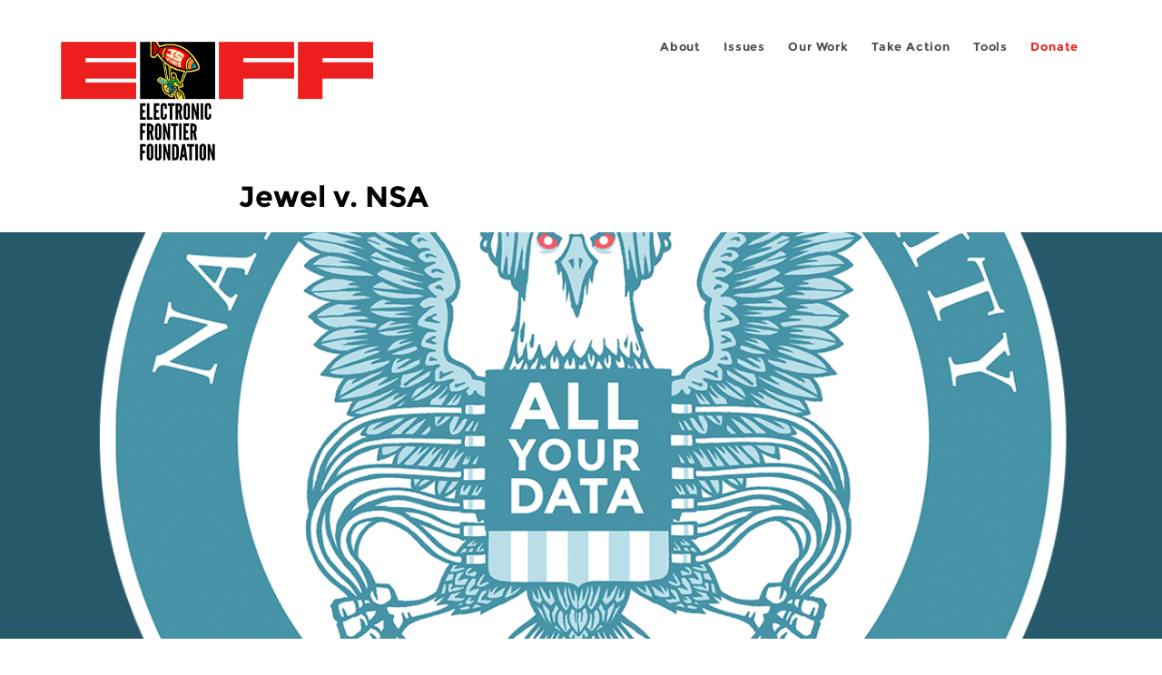

--- FILE ---
content_type: text/html; charset=utf-8
request_url: https://www.eff.org/cases/jewel?page=3
body_size: 19154
content:
<!DOCTYPE html>
  <!--[if IEMobile 7]><html class="no-js ie iem7" lang="en" dir="ltr"><![endif]-->
  <!--[if lte IE 6]><html class="no-js ie lt-ie9 lt-ie8 lt-ie7" lang="en" dir="ltr"><![endif]-->
  <!--[if (IE 7)&(!IEMobile)]><html class="no-js ie lt-ie9 lt-ie8" lang="en" dir="ltr"><![endif]-->
  <!--[if IE 8]><html class="no-js ie lt-ie9" lang="en" dir="ltr"><![endif]-->
  <!--[if (gte IE 9)|(gt IEMobile 7)]><html class="no-js ie" lang="en" dir="ltr" prefix="fb: http://ogp.me/ns/fb# og: http://ogp.me/ns#"><![endif]-->
  <!--[if !IE]><!--><html class="no-js" lang="en" dir="ltr" prefix="fb: http://ogp.me/ns/fb# og: http://ogp.me/ns#"><!--<![endif]-->
<head>
  <meta charset="utf-8" />
<link href="https://www.eff.org/cases/jewel?page=3" rel="alternate" hreflang="en" />
<link rel="shortcut icon" href="https://www.eff.org/sites/all/themes/frontier/favicon.ico" type="image/vnd.microsoft.icon" />
<link rel="profile" href="http://www.w3.org/1999/xhtml/vocab" />
<meta name="HandheldFriendly" content="true" />
<meta name="MobileOptimized" content="width" />
<meta http-equiv="cleartype" content="on" />
<link rel="apple-touch-icon-precomposed" href="https://www.eff.org/sites/all/themes/phoenix/apple-touch-icon-precomposed-114x114.png" sizes="114x114" />
<link rel="apple-touch-icon" href="https://www.eff.org/sites/all/themes/phoenix/apple-touch-icon.png" />
<link rel="apple-touch-icon-precomposed" href="https://www.eff.org/sites/all/themes/phoenix/apple-touch-icon-precomposed.png" />
<meta name="description" content="In Jewel v. NSA, EFF sued the NSA and other government agencies on behalf of AT..." />
<meta name="viewport" content="width=device-width" />
<meta name="generator" content="Drupal 7 (http://drupal.org)" />
<link rel="canonical" href="https://www.eff.org/cases/jewel" />
<link rel="shortlink" href="https://www.eff.org/node/940" />
<meta property="og:site_name" content="Electronic Frontier Foundation" />
<meta property="og:type" content="article" />
<meta property="og:title" content="Jewel v. NSA" />
<meta property="og:url" content="https://www.eff.org/cases/jewel" />
<meta property="og:description" content="In Jewel v. NSA, EFF sued the NSA and other government agencies on behalf of AT..." />
<meta property="og:updated_time" content="2023-08-29T16:38:34-07:00" />
<meta property="og:image" content="https://www.eff.org/files/banner_library/nsa.png" />
<meta property="og:image:url" content="https://www.eff.org/files/banner_library/nsa.png" />
<meta property="og:image:secure_url" content="https://www.eff.org/files/banner_library/nsa.png" />
<meta property="og:image:type" content="image/png" />
<meta property="og:image:width" content="1200" />
<meta name="twitter:card" content="summary_large_image" />
<meta property="og:image:height" content="600" />
<meta name="twitter:site" content="@eff" />
<meta name="twitter:title" content="Jewel v. NSA" />
<meta name="twitter:description" content="In Jewel v. NSA, EFF sued the NSA and other government agencies on behalf of AT..." />
<meta name="twitter:image" content="https://www.eff.org/files/banner_library/nsa.png" />
<meta name="twitter:image:width" content="1200" />
<meta name="twitter:image:height" content="600" />
<meta property="article:publisher" content="https://www.facebook.com/eff" />
<meta property="article:published_time" content="2011-07-01T16:04:02-07:00" />
<meta property="article:modified_time" content="2023-08-29T16:38:34-07:00" />
<meta itemprop="name" content="Jewel v. NSA" />
<meta itemprop="description" content="In Jewel v. NSA, EFF sued the NSA and other government agencies on behalf of AT..." />
<meta itemprop="image" content="https://www.eff.org/files/banner_library/nsa.png" />
<link rel="publisher" href="https://www.eff.org/" />
  <title>Jewel v. NSA | Electronic Frontier Foundation</title>
  <link type="text/css" rel="stylesheet" href="https://www.eff.org/files/css/css_ys5BgHL2TNyP6_lBf6AQ-QeeC9qTVIuIwGCz7AJJrJA.css" media="all" />
<link type="text/css" rel="stylesheet" href="https://www.eff.org/files/css/css_V3McJKq84FPXUFuViKaKZOcc8gTSkV2_ZXfIfELkuN4.css" media="all" />
<link type="text/css" rel="stylesheet" href="https://www.eff.org/files/css/css_kfXT8fL-c5E_QEO-LhU1d_l-l9go4nrJP9_oScaLr1Y.css" media="all" />
  <script>/**
 * @licstart The following is the entire license notice for the JavaScript
 * code in this page.
 *
 * Copyright (C) 2026  Electronic Frontier Foundation.
 *
 * The JavaScript code in this page is free software: you can redistribute
 * it and/or modify it under the terms of the GNU General Public License
 * (GNU GPL) as published by the Free Software Foundation, either version 3
 * of the License, or (at your option) any later version.  The code is
 * distributed WITHOUT ANY WARRANTY; without even the implied warranty of
 * MERCHANTABILITY or FITNESS FOR A PARTICULAR PURPOSE.  See the GNU GPL
 * for more details.
 *
 * As additional permission under GNU GPL version 3 section 7, you may
 * distribute non-source (e.g., minimized or compacted) forms of that code
 * without the copy of the GNU GPL normally required by section 4, provided
 * you include this license notice and a URL through which recipients can
 * access the Corresponding Source.
 *
 * @licend The above is the entire license notice for the JavaScript code
 * in this page.
 */
</script>
<script src="https://www.eff.org/files/js/js_qd8BaywA4mj4edyGLb52Px4-BwFqScI7dgPymNmaueA.js"></script>
<script src="https://www.eff.org/files/js/js_3Yx3RhUahVujNOzKraAykeoMku4LObiO-aj6zp8KaXI.js"></script>
<script src="https://www.eff.org/files/js/js_JnnBhcU_450W0hhr3R7PfHUC5xfoYmomQmnxDctMkS0.js"></script>
<script src="https://www.eff.org/files/js/js_KgskruORdZ61kLIIF2JdsVSxvevWmDaooJy2sq72gQ8.js"></script>
<script src="https://www.eff.org/files/js/js_md9Q2Jg7iRdKo7Pq1Q7w1ueSSXHtr0mwNXdcBC7uaHU.js"></script>
<script>jQuery.extend(Drupal.settings, {"basePath":"\/","pathPrefix":"","setHasJsCookie":0,"ajaxPageState":{"theme":"phoenix","theme_token":"kGMnoBC3kkqYpuU3KphX_a2W0BFWSqkf_NC9k2fjBC4","jquery_version":"1.12","jquery_version_token":"zf7kSRaJ3AWidaL8qE4Fk6ReBji-enKuQBKrKvbUXVI","js":{"sites\/all\/modules\/contrib\/piwik_noscript\/piwik_noscript.js":1,"0":1,"sites\/all\/modules\/contrib\/tag1d7es_jquery_update\/replace\/jquery\/1.12\/jquery.min.js":1,"misc\/jquery-extend-3.4.0.js":1,"misc\/jquery-html-prefilter-3.5.0-backport.js":1,"misc\/jquery.once.js":1,"misc\/drupal.js":1,"sites\/all\/themes\/omega\/omega\/js\/no-js.js":1,"sites\/all\/modules\/contrib\/forcejs\/forcejs.js":1,"sites\/all\/modules\/contrib\/tag1d7es_jquery_update\/js\/jquery_browser.js":1,"sites\/all\/modules\/contrib\/tag1d7es_jquery_update\/replace\/ui\/ui\/minified\/jquery.ui.core.min.js":1,"sites\/all\/modules\/contrib\/tag1d7es_jquery_update\/replace\/ui\/ui\/minified\/jquery.ui.widget.min.js":1,"sites\/all\/modules\/contrib\/tag1d7es_jquery_update\/replace\/ui\/external\/jquery.cookie.js":1,"sites\/all\/modules\/contrib\/tag1d7es_jquery_update\/replace\/jquery.form\/4\/jquery.form.min.js":1,"sites\/all\/modules\/contrib\/tag1d7es_jquery_update\/replace\/ui\/ui\/minified\/jquery.ui.button.min.js":1,"sites\/all\/modules\/contrib\/tag1d7es_jquery_update\/replace\/ui\/ui\/minified\/jquery.ui.position.min.js":1,"misc\/ui\/jquery.ui.position-1.13.0-backport.js":1,"sites\/all\/modules\/contrib\/tag1d7es_jquery_update\/replace\/ui\/ui\/minified\/jquery.ui.menu.min.js":1,"misc\/ajax.js":1,"sites\/all\/modules\/contrib\/tag1d7es_jquery_update\/js\/jquery_update.js":1,"sites\/all\/modules\/custom\/eff_whyb\/js\/whyb.js":1,"sites\/all\/modules\/custom\/kittens\/banner.js":1,"sites\/all\/modules\/custom\/mytube\/mytube.js":1,"sites\/all\/modules\/custom\/privacy_badger\/js\/badger.behaviors.js":1,"sites\/all\/modules\/contrib\/caption_filter\/js\/caption-filter.js":1,"sites\/all\/modules\/contrib\/lightbox2\/js\/lightbox.js":1,"sites\/all\/modules\/contrib\/views\/js\/base.js":1,"misc\/progress.js":1,"sites\/all\/modules\/contrib\/views\/js\/ajax_view.js":1,"sites\/all\/modules\/contrib\/responsive_menus\/styles\/meanMenu\/jquery.meanmenu.min.js":1,"sites\/all\/modules\/contrib\/responsive_menus\/styles\/meanMenu\/responsive_menus_mean_menu.js":1,"sites\/all\/themes\/phoenix\/js\/tablesaw\/tablesaw-init.js":1,"sites\/all\/themes\/phoenix\/js\/tablesaw\/tablesaw.stackonly.jquery.js":1,"sites\/all\/themes\/phoenix\/js\/jquery-ui\/jquery.ui.selectmenu.js":1,"sites\/all\/themes\/phoenix\/js\/clipboard\/clipboard.js":1,"sites\/all\/themes\/phoenix\/js\/datatables\/datatables.js":1,"sites\/all\/themes\/phoenix\/js\/phoenix.behaviors.js":1},"css":{"sites\/all\/themes\/omega\/omega\/css\/modules\/system\/system.base.css":1,"sites\/all\/themes\/omega\/omega\/css\/modules\/system\/system.menus.theme.css":1,"sites\/all\/themes\/omega\/omega\/css\/modules\/system\/system.messages.theme.css":1,"sites\/all\/themes\/omega\/omega\/css\/modules\/system\/system.theme.css":1,"sites\/all\/modules\/contrib\/calendar\/css\/calendar_multiday.css":1,"sites\/all\/modules\/contrib\/date\/date_api\/date.css":1,"sites\/all\/modules\/contrib\/date\/date_popup\/themes\/datepicker.1.7.css":1,"sites\/all\/themes\/omega\/omega\/css\/modules\/book\/book.theme.css":1,"sites\/all\/modules\/contrib\/date\/date_repeat_field\/date_repeat_field.css":1,"sites\/all\/modules\/custom\/eff_library\/css\/media-browser.css":1,"sites\/all\/modules\/contrib\/footnotes\/footnotes.css":1,"sites\/all\/modules\/custom\/mytube\/mytube.css":1,"modules\/node\/node.css":1,"sites\/all\/themes\/omega\/omega\/css\/modules\/field\/field.theme.css":1,"sites\/all\/modules\/contrib\/video_filter\/video_filter.css":1,"sites\/all\/modules\/contrib\/views\/css\/views.css":1,"sites\/all\/themes\/omega\/omega\/css\/modules\/search\/search.theme.css":1,"sites\/all\/themes\/omega\/omega\/css\/modules\/user\/user.base.css":1,"sites\/all\/themes\/omega\/omega\/css\/modules\/user\/user.theme.css":1,"sites\/all\/modules\/contrib\/caption_filter\/caption-filter.css":1,"sites\/all\/modules\/contrib\/media\/modules\/media_wysiwyg\/css\/media_wysiwyg.base.css":1,"misc\/ui\/jquery.ui.core.css":1,"misc\/ui\/jquery.ui.theme.css":1,"misc\/ui\/jquery.ui.button.css":1,"misc\/ui\/jquery.ui.menu.css":1,"sites\/all\/modules\/contrib\/ctools\/css\/ctools.css":1,"sites\/all\/modules\/contrib\/lexicon\/css\/lexicon.css":1,"sites\/all\/modules\/contrib\/lightbox2\/css\/lightbox_alt.css":1,"sites\/all\/modules\/contrib\/panels\/css\/panels.css":1,"sites\/all\/modules\/custom\/eff_library\/plugins\/layouts\/eff_long_read\/eff-long-read.css":1,"sites\/all\/modules\/contrib\/node_embed\/plugins\/node_embed\/node_embed.css":1,"sites\/all\/modules\/contrib\/responsive_menus\/styles\/meanMenu\/meanmenu.min.css":1,"sites\/all\/modules\/custom\/eff_library\/plugins\/layouts\/eff_site_layout\/eff-site-layout.css":1,"sites\/all\/themes\/omega\/omega\/css\/omega.development.css":1,"sites\/all\/themes\/phoenix\/css\/phoenix.reset.css":1,"sites\/all\/themes\/phoenix\/css\/phoenix.styles.css":1,"sites\/all\/themes\/phoenix\/js\/jquery-ui\/jquery.ui.selectmenu.css":1,"sites\/all\/themes\/phoenix\/js\/tablesaw\/tablesaw.stackonly.css":1,"sites\/all\/themes\/phoenix\/js\/datatables\/datatables.css":1}},"lightbox2":{"rtl":"0","file_path":"\/(\\w\\w\/)public:\/","default_image":"\/sites\/all\/modules\/contrib\/lightbox2\/images\/brokenimage.jpg","border_size":10,"font_color":"000","box_color":"fff","top_position":"","overlay_opacity":"0.8","overlay_color":"000","disable_close_click":1,"resize_sequence":0,"resize_speed":10,"fade_in_speed":300,"slide_down_speed":10,"use_alt_layout":1,"disable_resize":0,"disable_zoom":1,"force_show_nav":0,"show_caption":1,"loop_items":1,"node_link_text":"","node_link_target":0,"image_count":"","video_count":"","page_count":"","lite_press_x_close":"press \u003Ca href=\u0022#\u0022 onclick=\u0022hideLightbox(); return FALSE;\u0022\u003E\u003Ckbd\u003Ex\u003C\/kbd\u003E\u003C\/a\u003E to close","download_link_text":"","enable_login":false,"enable_contact":false,"keys_close":"c x 27","keys_previous":"p 37","keys_next":"n 39","keys_zoom":"z","keys_play_pause":"32","display_image_size":"original","image_node_sizes":"()","trigger_lightbox_classes":"","trigger_lightbox_group_classes":"","trigger_slideshow_classes":"","trigger_lightframe_classes":"","trigger_lightframe_group_classes":"","custom_class_handler":0,"custom_trigger_classes":"","disable_for_gallery_lists":true,"disable_for_acidfree_gallery_lists":true,"enable_acidfree_videos":true,"slideshow_interval":5000,"slideshow_automatic_start":true,"slideshow_automatic_exit":true,"show_play_pause":true,"pause_on_next_click":false,"pause_on_previous_click":true,"loop_slides":false,"iframe_width":600,"iframe_height":400,"iframe_border":1,"enable_video":0,"useragent":"Mozilla\/5.0 (Macintosh; Intel Mac OS X 10_15_7) AppleWebKit\/537.36 (KHTML, like Gecko) Chrome\/131.0.0.0 Safari\/537.36; ClaudeBot\/1.0; +claudebot@anthropic.com)"},"views":{"ajax_path":"\/views\/ajax","ajaxViews":{"views_dom_id:54fd933939c6e92f9fe821e161282682":{"view_name":"case_documents","view_display_id":"default","view_args":"940","view_path":"node\/940","view_base_path":null,"view_dom_id":"54fd933939c6e92f9fe821e161282682","pager_element":0}}},"urlIsAjaxTrusted":{"\/views\/ajax":true,"\/search\/site":true},"responsive_menus":[{"selectors":"#header-sls-menu","container":"body","trigger_txt":"\u003Cspan class=\u0022mean-burger\u0022 \/\u003E\u003Cspan class=\u0022mean-burger\u0022 \/\u003E\u003Cspan class=\u0022mean-burger\u0022 \/\u003E","close_txt":"X","close_size":"18px","position":"right","media_size":"480","show_children":"1","expand_children":"0","expand_txt":"+","contract_txt":"-","remove_attrs":"1","responsive_menus_style":"mean_menu"}],"piwikNoscript":{"image":"\u003Cimg style=\u0022position: absolute\u0022 src=\u0022https:\/\/anon-stats.eff.org\/js\/?idsite=1\u0026amp;rec=1\u0026amp;url=https%3A\/\/www.eff.org\/cases\/jewel%3Fpage%3D3\u0026amp;action_name=\u0026amp;urlref=\u0026amp;dimension2=case\u0026amp;dimension3=940\u0022 width=\u00220\u0022 height=\u00220\u0022 alt=\u0022\u0022 \/\u003E"}});</script>
</head>
<body class="html not-front not-logged-in page-node page-node- page-node-940 node-type-case i18n-en section-cases no-secondary-nav no-right-sidebar">
  <a href="#main-content" class="element-invisible element-focusable">Skip to main content</a>
    
<div id="mobile-nav" class="navigation">
  <div>
    <div class="panel-pane pane-main-nav-menu">
            <ul class="menu"><li class=""><a href="/about">About</a><ul class="menu"><li class="first leaf"><a href="/about/contact">Contact</a></li>
<li class="leaf"><a href="/press/contact">Press</a></li>
<li class="leaf"><a href="/about/staff" title="Details and contact information for the EFF&#039;s staff">People</a></li>
<li class="leaf"><a href="/about/opportunities">Opportunities</a></li>
<li class="last leaf"><a href="/35" title="">EFF&#039;s 35th Anniversary</a></li>
</ul></li>
<li class=""><a href="/work">Issues</a><ul class="menu"><li class="first leaf"><a href="/issues/free-speech">Free Speech</a></li>
<li class="leaf"><a href="/issues/privacy">Privacy</a></li>
<li class="leaf"><a href="/issues/innovation">Creativity and Innovation</a></li>
<li class="leaf"><a href="/issues/transparency">Transparency</a></li>
<li class="leaf"><a href="/issues/international">International</a></li>
<li class="last leaf"><a href="/issues/security">Security</a></li>
</ul></li>
<li class=""><a href="/updates">Our Work</a><ul class="menu"><li class="first leaf"><a href="/deeplinks">Deeplinks Blog</a></li>
<li class="leaf"><a href="/updates?type=press_release">Press Releases</a></li>
<li class="leaf"><a href="https://www.eff.org/events/list?type=event&amp;type=event" title="">Events</a></li>
<li class="leaf"><a href="/pages/legal-cases" title="">Legal Cases</a></li>
<li class="leaf"><a href="/updates?type=whitepaper">Whitepapers</a></li>
<li class="leaf"><a href="https://www.eff.org/how-to-fix-the-internet-podcast" title="">Podcast</a></li>
<li class="last leaf"><a href="https://www.eff.org/about/annual-reports-and-financials" title="">Annual Reports</a></li>
</ul></li>
<li class=""><a href="https://act.eff.org/">Take Action</a><ul class="menu"><li class="first leaf"><a href="https://act.eff.org/">Action Center</a></li>
<li class="leaf"><a href="https://efa.eff.org" title="">Electronic Frontier Alliance</a></li>
<li class="last leaf"><a href="/about/opportunities/volunteer">Volunteer</a></li>
</ul></li>
<li class=""><a href="/pages/tools">Tools</a><ul class="menu"><li class="first leaf"><a href="https://www.eff.org/pages/privacy-badger" title="">Privacy Badger</a></li>
<li class="leaf"><a href="https://www.eff.org/pages/surveillance-self-defense" title="">Surveillance Self-Defense</a></li>
<li class="leaf"><a href="https://www.eff.org/pages/certbot" title="">Certbot</a></li>
<li class="leaf"><a href="https://www.eff.org/pages/atlas-surveillance" title="">Atlas of Surveillance</a></li>
<li class="leaf"><a href="https://www.eff.org/pages/cover-your-tracks" title="">Cover Your Tracks</a></li>
<li class="leaf"><a href="https://sls.eff.org/" title="">Street Level Surveillance</a></li>
<li class="last leaf"><a href="/pages/apkeep" title="">apkeep</a></li>
</ul></li>
<li class=""><a href="https://supporters.eff.org/donate/join-eff-today" title="Donate to EFF">Donate</a><ul class="menu"><li class="first leaf"><a href="https://supporters.eff.org/donate/join-eff-today">Donate to EFF</a></li>
<li class="leaf"><a href="/givingsociety" title="">Giving Societies</a></li>
<li class="leaf"><a href="https://shop.eff.org">Shop</a></li>
<li class="leaf"><a href="https://www.eff.org/thanks#organizational_members" title="">Sponsorships</a></li>
<li class="leaf"><a href="https://www.eff.org/pages/other-ways-give-and-donor-support" title="">Other Ways to Give</a></li>
<li class="last leaf"><a href="/pages/membership-faq" title="Frequently Asked Questions and other information about EFF Memberships.">Membership FAQ</a></li>
</ul></li>
<li class=""><a href="https://supporters.eff.org/donate/site-m--h" title="Donate to EFF">Donate</a><ul class="menu"><li class="first leaf"><a href="https://supporters.eff.org/donate/site-m--h">Donate to EFF</a></li>
<li class="leaf"><a href="https://shop.eff.org" title="">Shop</a></li>
<li class="last leaf"><a href="https://www.eff.org/pages/other-ways-give-and-donor-support" title="">Other Ways to Give</a></li>
</ul></li>
</ul>    </div>
  </div>
  <hr/>
  <div id="mobile-signup">
    Email updates on news, actions,<br/>
    and events in your area.
  </div>
  <div id="mobile-signup-button">
    <a  href="https://eff.org/signup">Join EFF Lists</a>
  </div>
  <div id="mobile-footer-bottom">
    <div class="panel-pane pane-block pane-menu-menu-footer-bottom">
            <ul class="menu"><li class="first leaf"><a href="/copyright">Copyright (CC BY)</a></li>
<li class="leaf"><a href="/pages/trademark-and-brand-usage-policy" title="Trademark and Brand Usage Policy">Trademark</a></li>
<li class="leaf"><a href="/policy">Privacy Policy</a></li>
<li class="last leaf"><a href="/thanks">Thanks</a></li>
</ul>    </div>
  </div>
</div>

<div id="masthead-mobile-wrapper">
  <div id="masthead-mobile">
    <div class="branding">
      <div class="panel-pane pane-page-site-name">
            <a href="/">Electronic Frontier Foundation</a>    </div>
    </div>

    <div class="hamburger"></div>

    <div class="donate">
      <a href="https://supporters.eff.org/donate/site-m--m">Donate</a>
    </div>
  </div>
</div>

<div id="site_banner">
  </div>

<header id="header">
  <div id="page">
    <div id="masthead-wrapper">
      <div id="masthead">
        <div class="branding">
          <div class="panel-pane pane-page-site-name">
            <a href="/">Electronic Frontier Foundation</a>    </div>
        </div>
        <div id="main-menu-nav" class="navigation">
          <div>
            <div class="panel-pane pane-main-nav-menu">
            <ul class="menu"><li class=""><a href="/about">About</a><ul class="menu"><li class="first leaf"><a href="/about/contact">Contact</a></li>
<li class="leaf"><a href="/press/contact">Press</a></li>
<li class="leaf"><a href="/about/staff" title="Details and contact information for the EFF&#039;s staff">People</a></li>
<li class="leaf"><a href="/about/opportunities">Opportunities</a></li>
<li class="last leaf"><a href="/35" title="">EFF&#039;s 35th Anniversary</a></li>
</ul></li>
<li class=""><a href="/work">Issues</a><ul class="menu"><li class="first leaf"><a href="/issues/free-speech">Free Speech</a></li>
<li class="leaf"><a href="/issues/privacy">Privacy</a></li>
<li class="leaf"><a href="/issues/innovation">Creativity and Innovation</a></li>
<li class="leaf"><a href="/issues/transparency">Transparency</a></li>
<li class="leaf"><a href="/issues/international">International</a></li>
<li class="last leaf"><a href="/issues/security">Security</a></li>
</ul></li>
<li class=""><a href="/updates">Our Work</a><ul class="menu"><li class="first leaf"><a href="/deeplinks">Deeplinks Blog</a></li>
<li class="leaf"><a href="/updates?type=press_release">Press Releases</a></li>
<li class="leaf"><a href="https://www.eff.org/events/list?type=event&amp;type=event" title="">Events</a></li>
<li class="leaf"><a href="/pages/legal-cases" title="">Legal Cases</a></li>
<li class="leaf"><a href="/updates?type=whitepaper">Whitepapers</a></li>
<li class="leaf"><a href="https://www.eff.org/how-to-fix-the-internet-podcast" title="">Podcast</a></li>
<li class="last leaf"><a href="https://www.eff.org/about/annual-reports-and-financials" title="">Annual Reports</a></li>
</ul></li>
<li class=""><a href="https://act.eff.org/">Take Action</a><ul class="menu"><li class="first leaf"><a href="https://act.eff.org/">Action Center</a></li>
<li class="leaf"><a href="https://efa.eff.org" title="">Electronic Frontier Alliance</a></li>
<li class="last leaf"><a href="/about/opportunities/volunteer">Volunteer</a></li>
</ul></li>
<li class=""><a href="/pages/tools">Tools</a><ul class="menu"><li class="first leaf"><a href="https://www.eff.org/pages/privacy-badger" title="">Privacy Badger</a></li>
<li class="leaf"><a href="https://www.eff.org/pages/surveillance-self-defense" title="">Surveillance Self-Defense</a></li>
<li class="leaf"><a href="https://www.eff.org/pages/certbot" title="">Certbot</a></li>
<li class="leaf"><a href="https://www.eff.org/pages/atlas-surveillance" title="">Atlas of Surveillance</a></li>
<li class="leaf"><a href="https://www.eff.org/pages/cover-your-tracks" title="">Cover Your Tracks</a></li>
<li class="leaf"><a href="https://sls.eff.org/" title="">Street Level Surveillance</a></li>
<li class="last leaf"><a href="/pages/apkeep" title="">apkeep</a></li>
</ul></li>
<li class=""><a href="https://supporters.eff.org/donate/join-eff-today" title="Donate to EFF">Donate</a><ul class="menu"><li class="first leaf"><a href="https://supporters.eff.org/donate/join-eff-today">Donate to EFF</a></li>
<li class="leaf"><a href="/givingsociety" title="">Giving Societies</a></li>
<li class="leaf"><a href="https://shop.eff.org">Shop</a></li>
<li class="leaf"><a href="https://www.eff.org/thanks#organizational_members" title="">Sponsorships</a></li>
<li class="leaf"><a href="https://www.eff.org/pages/other-ways-give-and-donor-support" title="">Other Ways to Give</a></li>
<li class="last leaf"><a href="/pages/membership-faq" title="Frequently Asked Questions and other information about EFF Memberships.">Membership FAQ</a></li>
</ul></li>
<li class=""><a href="https://supporters.eff.org/donate/site-m--h" title="Donate to EFF">Donate</a><ul class="menu"><li class="first leaf"><a href="https://supporters.eff.org/donate/site-m--h">Donate to EFF</a></li>
<li class="leaf"><a href="https://shop.eff.org" title="">Shop</a></li>
<li class="last leaf"><a href="https://www.eff.org/pages/other-ways-give-and-donor-support" title="">Other Ways to Give</a></li>
</ul></li>
</ul>    </div>
          </div>
          <div id="search-box">
                      </div>
        </div>
      </div>
    </div>
  </div>
</header>

<noscript>
  <div class="primary-nav-nojs">
  </div>
</noscript>

<!-- See if there's anything above the banner -->
  <div class="above-banner">
    <div class="panel-pane pane-page-title">
            <h1>Jewel v. NSA</h1>
    </div>
<div class="panel-pane pane-eff-content-type">
            LEGAL CASE    </div>
  </div>

<!-- See if there's anything in the banner -->
  <div class="banner-wrapper">
    <div class="panel-pane pane-banner">
            <div class="banner"><img src="https://www.eff.org/files/banner_library/nsa.png" alt="" /></div>    </div>
  </div>

  <div id="main-content">
    <div id="breadcrumb">
          </div>

          <div class="main-column">
            <div class="panel-pane pane-page-title">
            <h1>Jewel v. NSA</h1>
    </div>
<div class="panel-pane pane-page-content">
            
<div class="long-read">
    <div class="onecol column content-wrapper">
          </div>

    <div class="onecol column content-banner">
          </div>

    <div class="onecol column content-wrapper">
      <div class="column main-content">
        <div class="panel-pane pane-node-content">
            <article role="article" class="node node--case node--full node--case--full">
  
  
  <div class="node__content">
    <div class="eff-translation-links"></div><div class="field field--name-body field--type-text-with-summary field--label-hidden"><div class="field__items"><div class="field__item even"><p>In <em>Jewel v. NSA</em>, EFF sued the NSA and other government agencies on behalf of AT&amp;T customers to stop the <a href="https://www.theguardian.com/nsa-inspector-general-report-document-data-collection">illegal, unconstitutional, and ongoing dragnet surveillance of their communications and communications records</a> using AT&amp;T’s facilities. At issue in the case were three governmental programs:  the <a href="https://www.washingtonpost.com/world/national-security/verizon-providing-all-call-records-to-us-under-court-order/2013/06/05/98656606-ce47-11e2-8845-d970ccb04497_story.html">mass telephone records</a> collection, the <a href="https://www.theguardian.com/nsa-inspector-general-report-document-data-collection">mass internet metadata collection program</a> and the interception and collection of information flowing through key internet backbone facilities of AT&amp;T, which was later called “<a href="https://www.eff.org/node/55030">Upstream</a>.” </p>
<p>The goal of the case, which was filed in 2008, was to help ensure that all Americans have privacy in our communications and other uses of the internet and to stand up to one of the world’s biggest telecommunications companies on behalf of the customers whose data they should be protecting.</p>
<p><em>Jewel v. NSA, </em>was a follow-on case to <em><a href="https://www.eff.org/cases/hepting">Hepting v. AT&amp;T</a></em>, which sought to prevent AT&amp;T from participating in the NSA’s mass spying campaign.  <em>Jewel v. NSA </em>was based upon the same underlying facts and the same three NSA mass spying programs. </p>
<p><em>Jewel </em>was launched because the <em>Hepting </em>case was blocked by Congress, at the urging of the George W. Bush Administration and AT&amp;T, along with other telecommunications carriers. In 2008, after <em>Hepting </em>had initial success in the District Court and a favorable oral argument in the Ninth Circuit, Congress intervened by passing the FISA Amendments Act which, in part, granted “<a href="https://www.eff.org/pages/case-against-retroactive-amnesty-telecoms">retroactive immunity</a>” to the telecommunications carriers for their involvement in the NSA spying programs.  This massive grant of immunity for past violations of multiple state and federal laws protecting communications privacy was unprecedented.</p>
<p>The immunity grant ultimately <a href="https://www.eff.org/node/68082">ended</a> the <em>Hepting </em>case, along with many other cases brought to stop the spying. Candidate Barack Obama had promised to veto the proposed law, called the FISA Amendments Act, but ultimately <a href="https://www.pbs.org/wgbh/frontline/article/obama-on-mass-government-surveillance-then-and-now/">voted for it</a> (as did then-candidate Joseph Biden).</p>
<p>Below is the legal procedural timeline of EFF’s landmark <em>Jewel v. NSA</em> case, which took many twists and turns between filing in 2008 and its ultimate dismissal by the Supreme Court in 2023.  We'll cover what happened, and what needs to occur in the future to make sure we’re able to stand up for our privacy from big companies and the intelligence community.</p>
<p><strong>Filing in 2008 and Key Evidence</strong></p>
<p>Just after the passage of the FISA Amendments Act in summer 2008, EFF filed <em><a href="https://www.eff.org/files/filenode/jewel/jewel.complaint.pdf">Jewel v. NSA</a>. </em>Key evidence in the case, as well as in <em>Hepting </em>before it, included undisputed documents provided by former AT&amp;T telecommunications technician <a href="https://www.eff.org/cases/att/attachments/public-unredacted-klein-declaration">Mark Klein</a> showing AT&amp;T has routed copies of Internet traffic to a secret room in San Francisco controlled by the NSA.  This mass interception was later was revealed to be part of a program called Upstream.  The evidence also included declarations from three brave <a href="https://www.eff.org/press/releases/three-nsa-whistleblowers-back-effs-lawsuit-over-governments-massive-spying-program">NSA whistleblowers</a> <a href="https://www.eff.org/files/filenode/drakedeclaration.pdf">Thomas Drake</a>, <a href="https://www.eff.org/files/filenode/binneydeclaration.pdf">William Binney</a> and <a href="https://www.eff.org/files/filenode/wiebedeclaration.pdf">J. Kirk Wiebe</a>, along with secret government documents that had been published in the <a href="https://www.theguardian.com/nsa-inspector-general-report-document-data-collection">Guardian</a> and <a href="https://www.washingtonpost.com/world/national-security/verizon-providing-all-call-records-to-us-under-court-order/2013/06/05/98656606-ce47-11e2-8845-d970ccb04497_story.html">Washington Post</a> that confirmed our allegations. Two of the most critical documents <a href="http://www.guardian.co.uk/world/2013/jun/08/nsa-prism-server-collection-facebook-google">directly referenced</a> the “upstream” collection of communications from fiber optic cables and the domestic telephone records collection program. Despite this large amount of evidence, the  government denied the existence of these programs for many years, only fully <a href="http://www.dni.gov/index.php/newsroom/press-releases/191-press-releases-2013/868-dni-statement-on-recent-unauthorized-disclosures-of-classified-information">confirming t</a>hem in June 2013, after the Snowden revelations.</p>
<p>The central argument in the <em>Jewel </em>case is that the Foreign Intelligence Surveillance Act (FISA) provides both a claim for someone who has been illegally spied upon and a procedural pathway for that claim to ensure that it can be heard despite claims of national security. The procedural pathway is in <a href="https://www.law.cornell.edu/uscode/text/50/1806">50 USC 1806(f)</a>, which describes how evidence can be presented and reviewed by a court to allow an “aggrieved person” to sue and obtain remedies for illegal surveillance. A key argument in this case, was whether and how this specific process, created by Congress, overrides the judge-created state secrets privilege, and allows these claims to be decided.</p>
<p><strong>Procedural history: 2009 - 2013: Government's First State Secrets Argument Fails</strong></p>
<p>In early 2009, the government – by now the Obama administration --  <a href="https://www.eff.org/press/archives/2009/04/05">moved to dismiss</a> <em>Jewel</em>.  Despite the change in Administration, the government still maintained, as it had in <em>Hepting, </em>that litigation over the wiretapping program would require the government to disclose privileged “state secrets,” that it was immune from suit, and that the statutory section 1806(f) did not apply.  The <a href="https://www.eff.org/files/filenode/jewel/jeweldismissal12110.pdf">District Court ruled</a> that the case should be dismissed on different grounds, specifically that it did not present a concrete injury sufficient for standing because it presented only an “abstract, generalized grievance.” </p>
<p>December of 2011, the United States Court of Appeals for the <a href="https://www.eff.org/files/filenode/20111229_9c_jewel_opinion.pdf">Ninth Circuit reversed the District Court</a> and held that that Plaintiffs’ allegations were sufficient to meet the constitutional standing requirement of concrete injury.  The Ninth Circuit sent the case back to the District Court for further proceedings.</p>
<p>In July 2012, <a href="https://www.eff.org/files/filenode/jewelmotion070212.pdf">EFF moved to</a> have the District Court decide this central issue and declare specifically that the Foreign Intelligence Surveillance Act (FISA) 1806(f) provision superseded the state secrets privilege; in September, 2012 the <a href="https://www.eff.org/files/filenode/jewelgovtmtdopp9.12.12.pdf">government renewed its "state secrets" claims</a> and the matter was heard by the federal district court in San Francisco on Dec. 14, 2012. You can watch video of the Dec. 14, 2012 hearing <a href="http://www.uscourts.gov/Multimedia/Cameras/NorthernDistrictofCalifornia.aspx?video_uuid=tgd2h877&amp;categoryId=48197">here</a>.</p>
<p><strong>Procedural History 2013-2015: Snowden Revelations Provide New Evidence<br /></strong></p>
<p>In June 2013, the media started reporting on the <a href="https://www.theguardian.com/world/2013/jun/06/nsa-phone-records-verizon-court-order">Snowden revelations</a>, which included an <a href="https://www.theguardian.com/world/2013/jun/06/nsa-phone-records-verizon-court-order">Order for mass telephone records</a>, and evidence supporting the existence of the <a href="https://www.eff.org/files/filenode/att/att_onepg_3.pdf">Upstream program</a> and the <a href="https://www.theguardian.com/nsa-inspector-general-report-document-data-collection">mass metadata collection program</a>.  As a result, EFF launched a separate case focusing on the telephone record program, called <a href="https://www.eff.org/cases/first-unitarian-church-los-angeles-v-nsa">First Unitarian Church v. NSA</a>.</p>
<p>In Jewel, in July 2013, the court <a href="https://www.eff.org/press/releases/federal-judge-allows-effs-nsa-mass-spying-case-proceed">rejected the government’s “state secrets” argument</a>, ruling that any properly classified details can be litigated under the procedures of the FISA, including the procedure provided in 1806(f). The court dismissed some of our statutory claims, but the other claims, including that the program violates the First and Fourth Amendments of the Constitution, continued.</p>
<p>EFF then began preparing a <a href="https://www.eff.org/files/2014/07/25/jewel_4th_a_mpsj_brief.pdf">motion for partial summary judgment</a> on the Fourth Amendment claim against the Upstream program. </p>
<p>In March 2014, EFF discovered that the government had been destroying records it had collected in the case, despite a Preservation Order issued by the Court at the beginning of the case (extending one from the prior <em>Hepting</em> case).  The District Court <a href="https://www.eff.org/files/2014/03/11/089_order_granting_tro_3.10.14.pdf">granted</a>, and then <a href="https://www.eff.org/files/2014/06/05/jewel_order.pdf">confirmed</a>, its TRO in Spring 2014, stopping the government from continuing its document destruction.</p>
<p>On February 10, 2015, the <a href="https://www.eff.org/files/2015/02/10/jewel_order.pdf">District Court denied</a> EFF’s motion for partial summary judgment on the Fourth Amendment claims against the Upstream program, and granted the government’s motion for summary judgment.  The District Court held that even though the government had admitted that the Upstream program exists, plaintiffs did not have standing to sue on the program unless they could demonstrate that the program actually operates in the way that we alleged it does and that the large amount of evidence that we provided about how it works was insufficient. </p>
<p>The District Court also implicitly reversed its earlier rulings.  It held that, despite its earlier ruling about 1806(f) controlling the evidence in the case and superseding the state secrets privilege, that the state secrets privilege prevented further inquiry into the details of the Upstream process sufficient to allow plaintiffs to prove standing. The court did not explain its huge shift to embrace a doctrine that it had rejected multiple times between 2008 and 2015.</p>
<p>The District Court did <a href="https://www.eff.org/files/2015/05/21/jewel_judgment.pdf">certify its ruling</a> for immediate appellate review, so the case returned to the Ninth Circuit. The government sought to prevent substantive review by claiming that review on the Fourth Amendment issue alone was improper.</p>
<p>Oral argument on the Government's Motion to Dismiss the Appeal was held on October 28, 2015 at 2:00 in Courtroom 1 of the Richard H. Chambers US Court of Appeals, Pasadena, CA. You can watch the oral argument <a href="http://www.ca9.uscourts.gov/media/view_video.php?pk_vid=0000008439">here</a>.</p>
<p>The Ninth Circuit <a href="https://www.eff.org/files/2015/12/18/20151218_ca9_opinion_dismissing_appeal.pdf">dismissed our appeal</a>, accepting the government’s argument that it was premature to hear an appeal of only part of the case.  The Ninth Circuit also ordered the District Court to allow discovery, after expressing surprise that the Court had not already done so.</p>
<p><strong>Procedural History 2016- 2019: Discovery Allowed but then Thwarted<br /></strong></p>
<p>After 8 years, in February 2016, district court judge Jeffrey White<a href="https://www.eff.org/document/jewel-order-lifting-stay-discovery"> authorized EFF</a>, on behalf of the plaintiffs, to conduct discovery against the NSA. This marked the first time a party was allowed to gather factual evidence from the NSA in a case involving the agency’s warrantless surveillance. Plaintiffs’ <a href="https://www.eff.org/deeplinks/2016/06/jewel-v-nsa-moves-forward-time-nsa-answer-basic-questions-about-mass-surveillance">interrogatories</a> to the government. After a long process involving multiple delays on the government side, the <a href="https://www.eff.org/files/2023/08/28/412_order_re_discovery_dispute-1.pdf">court allowed</a> the government to avoid providing any substantive discovery responses that provided any new information. The government apparently did provide some information to the court in a classified form, although plaintiffs were never given any indication about what that was or which of our requests it responded to, despite our <a href="https://www.eff.org/files/2023/08/29/393_jewel_mtn_for_access_to_classified_discovery_materials_pursuant_to_2712b4_5.7.18.pdf">multiple requests for access</a> or a summary.</p>
<p>In 2018, after the lengthy and largely fruitless discovery process, the <a href="https://www.eff.org/files/2023/08/29/410_order_requiring_dispositive_motions.pdf">court required the parties</a> to file cross motions. In framing the questions it required the parties to answer, the Court rejected EFF’s argument that, based upon the Court’s earlier rulings, the state secrets privilege had been displaced. Instead the Court determined that, having used 1806(f) process to obtain classified information, it had to apply the state secrets privilege <em>after that</em> to determine if it could reach the merits of the case.  This shift by the court was confusing and unprecedented.</p>
<p>The court required the government to demonstrate why the state secrets privilege requires dismissal of Plaintiffs’ claims even if they do have an actual injury due to the governments’ mass spying. It required the plaintiffs to demonstrate that they had standing on the public record and the government to respond to the public evidence relating to standing.</p>
<p>In response, EFF presented its full evidentiary case that the five ordinary Americans who are plaintiffs in <a href="https://www.eff.org/cases/jewel"><em>Jewel v. NSA</em></a> were among the hundreds of millions of nonsuspect Americans whose communications and communications records have been touched by the government’s <a href="https://www.eff.org/nsa-spying">mass surveillance regimes</a>. This <a href="https://www.eff.org/document/plaintiffs-opposition-governments-summary-judgment-motion-and-plaintiffs-motion-proceed">presentation</a> included a new whistleblower and three additional expert witnesses—Professor <a href="https://www.seas.upenn.edu/directory/profile.php?ID=8">Matthew Blaze</a>, Dr. <a href="https://www.isc.org/?team=brian-reid">Brian Reid</a>, and former Chief Technologist at the Federal Trade Commission <a href="https://ashkansoltani.org/">Ashkan Soltani</a>—along with <a href="https://www.eff.org/files/filenode/att/presskit/ATT_onepager.pdf">AT&amp;T documents</a> and witnesses we first revealed in 2006. We also marshalled key portions of the now massive amount of public admissions by the U.S. government and the most recent example of public judicial review in the <a href="https://bigbrotherwatch.org.uk/">Big Brother Watch</a> case in Europe.</p>
<p>Most prominently, whistleblower Edward Snowden provided a<a href="https://www.eff.org/document/jewel-v-nsa-snowden-declaration"> declaration</a> in support of EFF’s clients in <em>Jewel v. NSA</em>, which confirmed that a document relied upon in our case, <a href="https://www.theguardian.com/world/interactive/2013/jun/27/nsa-inspector-general-report-document-data-collection">a draft NSA Inspector General Report from 2009</a> discussing the mass surveillance program known as <a href="https://www.eff.org/files/2014/04/09/20130627-guard-nsa_oig_2009_report.pdf">Stellar Wind</a>, is actually the same document that he came upon during the course of his employment at NSA contractor. Mr. Snowden confirmed that he remembered the document because it helped convince him that the NSA had been engaged in illegal surveillance. </p>
<p>The Vice President and Deputy General Counsel of the New York Times David McCraw, provided a simple <a href="https://www.eff.org/document/jewel-v-nsa-mccraw-declaration">declaration</a> to authenticate the<a href="https://www.nytimes.com/2015/08/13/us/nsa-used-phone-records-program-to-seek-iran-operatives.html"> Audit Report</a> by the NSA in response to a secret FISA Court Order – that it produced to the New York Times in response to a Freedom of Information Act request.</p>
<p>Mr. Snowden’s and Mr. McCraw’s declarations were presented to the court because the NSA tried to use a legal technicality to convince the court to disregard the documents. The NSA refused to authenticate those documents itself. This is important because documents gathered as evidence in court cases generally must be authenticated by whoever created them or has personal knowledge of their creation in order for a court to allow them to be used.</p>
<p>The government attempted to <a href="https://www.eff.org/files/2023/08/28/413_govt_defendants_notice_of_motion_and_motion_for_summary_judgment_as_to_plaintiffs_statutory_claims_9.7.18.pdf">convince the court</a> to dismiss our case, arguing that public courts should be denied any ability to protect Americans’ rights under established law because it is a “state secret” which tens of millions of Americans were impacted by the surveillance dragnet which it admitted to implementing.  The government admitted that its mass surveillance schemes tapped into the very backbone of the Internet. The government admitted that for many years, it collected our telephone and Internet records in bulk. It admitted that these schemes swept in billions of communications from hundreds of millions of ordinary Americans. Yet it still claimed that the state secrets privilege should block the case.</p>
<p>In April 2019, the district court <a href="https://www.eff.org/deeplinks/2019/04/judge-dodges-legality-nsa-mass-spying-citing-secrecy-claims">dismissed</a> our remaining claims (it had dismissed our Fourth Amendment claims in 2015), claiming that it would be impossible to analyze the legality of the mass spying without revealing state secrets, and ruling again that the plaintiffs could not prove they were spied on based on the public evidence, despite the <a href="https://www.eff.org/document/public-unredacted-klein-declaration">enormous</a> <a href="https://oig.justice.gov/special/s0907.pdf">amount</a> of <a href="https://www.realclearpolitics.com/Commentary/com-1_20_06_MK.html">direct</a> <a href="https://www.documentcloud.org/documents/727943-exhibit-a.html">and</a> <a href="https://www.eff.org/deeplinks/2018/10/new-witness-and-new-experts-bolster-our-jewel-case-we-fight-governments-latest-0">circumstantial</a> evidence showing our clients’ communications likely swept up by the NSA dragnet surveillance to establish legal “standing.”</p>
<p><strong>Procedural History 2019-2023: State Secrets Prevails<br /></strong></p>
<p>In September 2019, we filed our <a href="https://www.eff.org/document/jewel-v-nsa-plaintiffs-2019-redacted-opening-brief-9th-cir">opening brief</a> in the Ninth Circuit Court of Appeals, asserting that the courts don’t have to turn a blind eye to the government’s actions. Instead, the court must ensure justice for the millions of innocent Americans who have had their communications subjected to the <a href="https://www.eff.org/nsa-spying">NSA’s mass spying</a> programs since 2001. In Spring 2019 Ninth Circuit Court of Appeals <a href="https://www.politico.com/story/2019/02/28/fbi-mosque-surveillance-suit-1196704">ruled</a> in a case called <a href="https://www.eff.org/document/fazaga-v-fbi-opinion">Fazaga v. FBI </a>that the <a href="https://www.eff.org/nsa-spying/state-secrets-privilege">state secrets</a> privilege does not apply to cases challenging domestic electronic surveillance for national security. We asked the appeals court to apply that same reasoning to <em>Jewel v. NSA</em> and reverse the district court judge’s order of dismissal so our clients, and the American people, could finally have their day in court.</p>
<p>We didn’t go to the Ninth Circuit alone—in early October six amicus briefs were filed in support of our case:</p>
<ul>
<li>The <a href="https://www.eff.org/document/amicus-brief-center-democracy-and-technology-and-new-americas-open-technology-support">Center for Democracy and Technology and the New America Foundation’s Open Technology Institute</a>, wrote about how national security surveillance is well known and discussed publicly by foreign governments and courts. CDT even issued a report on this along with their brief: <a href="https://cdt.org/insight/not-a-secret-bulk-interception-practices-of-intelligence-agencies/">Not a Secret: Bulk Interception Practices of Intelligence Agencies</a>.”</li>
<li>The <a href="https://www.eff.org/document/aclu-amicus-brief-support-plaintiffs-appellants-and-reversal">ACLU</a> wrote about why the State Secrets Privilege should not block the case.</li>
<li>The <a href="https://www.eff.org/document/amicus-brief-national-association-criminal-defense-lawyers-nacdl-support-plaintiffs">National Association of Criminal Defense Lawyers</a> wrote about the Fourth Amendment and specifically why the “special needs” exception to it does not apply.</li>
<li>The <a href="https://www.eff.org/document/amicus-brief-free-speech-coalition-free-speech-defense-and-education-fund-downsize-dc">Free Speech Coalition, Free Speech Defense and Education Fund, Downsize DC Foundation, DownsizeDC.org, Gun Owners Foundation, Gun Owners of America, Inc., Conservative Legal Defense and Education Fund, Poll Watchers, Policy Analysis Center, the Heller Foundation, and Restoring Liberty Action Committee</a> wrote about how mass NSA surveillance violates the possessory interests in our communications and is a modern day general warrant.</li>
<li><a href="https://www.eff.org/document/amicus-brief-human-rights-watch-support-plaintiffs-appellants">Human Rights Watch</a> wrote about how human rights defenders are routinely subjected to mass surveillance and why the doctrine of “parallel construction” wrongly allows governments to hide misconduct and evade judicial review of mass surveillance.</li>
<li><a href="https://www.eff.org/document/amicus-brief-reporters-committee-freedom-press-support-plaintiffs-appellants-urging">Reporters Committee for Freedom of the Press</a> wrote about the disproportionate impact of mass surveillance on reporters and the protection of whistleblowers.</li>
</ul>
<p>In August 2021, the Ninth Circuit<a href="https://www.eff.org/document/jewel-v-nsa-9th-circuit-opinion-august-17-2021"> affirmed</a> the district court’s decision dismissing our landmark challenge to the <a href="https://www.eff.org/nsa-spying">US government’s mass communications surveillance</a>, <em>Jewel v. NSA </em>with little or no explanation. The decision rendered government mass surveillance programs essentially unreviewable by U.S. courts, since no individual would be able to prove with the certainty the Ninth Circuit required that they were particularly spied upon.</p>
<p>EFF filed a<a href="https://www.eff.org/document/jewel-v-nsa-petiton-rehearing-and-rehearing-en-banc-9th-cir"> petition</a> for rehearing and rehearing en banc with the Ninth Circuit, bolstered by amicus briefs from<a href="https://www.eff.org/document/jewel-v-nsa-amicus-brief-free-speech-coalition-et-al-support-petition-rehearing"> Free Speech Coalition</a>,<a href="https://www.eff.org/document/jewel-v-nsa-amicus-brief-reporters-committee-freedom-press"> Reporters Committee for Freedom of the Press</a>, and many other partners in our fight for justice, but the Ninth Circuit <a href="https://www.eff.org/files/2023/06/01/order_denying_petition_for_rehearing.pdf">again ruled</a> in favor of the government on the issue of “standing.”</p>
<p>In January 2022, we<a href="https://www.eff.org/document/jewel-v-nsa-jewel-petition-writ-certiorari"> petitioned the United States Supreme Court</a> for a writ of certiorari in a last attempt to ensure that our clients and the American people could have their day in court. In June 2022, the U.S. Supreme Court slammed the courthouse door on <a href="https://www.eff.org/cases/jewel"><em>Jewel v. NSA</em></a>, effectively validating the government’s claims that something known and debated across the world—the NSA’s mass surveillance—is somehow too secret to be challenged in open court by ordinary members of the public whose communications were caught in the net. The era of <em>Jewel </em>came to an end, but the fight for privacy continues.</p>
<p><strong>Conclusion and next steps</strong></p>
<p>What went wrong? The Supreme Court allowed our case to be dismissed because it’s a “secret” that the mass spying programs that everyone has known about since <a href="https://www.theguardian.com/world/2013/jun/06/us-tech-giants-nsa-data">at least the Snowden documents came to light in 2013</a> (and disclosed in the national news <a href="https://www.nytimes.com/2005/12/16/politics/bush-lets-us-spy-on-callers-without-courts.html">long before that</a>) involved the nation’s two largest telecommunications carriers.  The Court refused to take on and reconsider the Ninth Circuit decision that held that the <a href="https://www.eff.org/nsa-spying/state-secrets-privilege">state secrets privilege</a> blocked our clients’ efforts to prove that their data was intercepted such that they had standing to sue.</p>
<p>As we said in our briefs, the courts “created a broad national security exception to the Constitution that allows all Americans to be spied upon by their government while denying them any viable means of challenging that spying.”</p>
<p>Though our challenge in <em>Jewel</em> has ended, the fight to end the NSA’s mass surveillance continues.<a href="https://www.eff.org/deeplinks/2020/12/section-215-expired-year-review-2020"> Section 215 has expired</a>, although the government is allowed to continue using it in investigations that started before expiration. Nonetheless, it should not be renewed and Congress should push the government to end its use under preexisting authorizations.</p>
<p>Equally importantly, in late 2023 we’ll have a chance to put an end to Section 702, one of the key provisions that Congress passed in 2008 to protect the NSA’s activities and which currently authorizes what is left of the Upstream program. Congress should not renew Section 702 next year. Year after year, the <a href="https://www.eff.org/deeplinks/2022/05/new-surveillance-transparency-report-documents-urgent-need-change">Inspector General’s reports </a>and FISA Court review of the program find huge problems in its implementation. The NSA simply cannot do this kind of mass surveillance consistent with the Constitution. It’s time for all of these gigantic, ungovernable, unaccountable and insanely expensive mass spying endeavors to end.</p>
<p>While the courts have abdicated their responsibility to protect you against NSA Spying, there is a good chance to <a href="https://www.eff.org/deeplinks/2021/07/should-congress-close-fbis-backdoor-spying-american-communications-yes">push Congress to scale back the NSA’s authority</a>. And we’ll need all of your help to make sure our voices are heard and heeded.</p>

</div></div></div>  </div>

          </article>
    </div>
      </div>

      <div class="column side-content">
              </div>
    </div>

    <div class="onecol column content-footer">
      <div class="panel-pane pane-views pane-legal-case-related-blog-posts">
          <h2 class="pane-title">Updates</h2>
        <div class="view view-legal-case-related-blog-posts view-id-legal_case_related_blog_posts view-display-id-default teaser-feed view-dom-id-1013c76dec21edcd63f0647f8517e38f">
        
  
  
      <div class="view-content">
      <div class="item-list"><ul>  <li class="views-row views-row-1 views-row-odd views-row-first"><article role="article" class="node node--blog node--promoted node-teaser node--teaser node--blog--teaser">
      <header>
      <div class="field field--name-field-banner-graphic field--type-image field--label-hidden"><div class="field__items"><div class="field__item even"><div class="teaser-thumbnail"><a href="/deeplinks/2020/05/victory-german-mass-surveillance-abroad-ruled-unconstitutional"><img src="https://www.eff.org/files/styles/teaser/public/banner_library/mobile-surveillance_2.png?itok=3I5eTnx3" width="500" height="250" alt="" /></a></div></div></div></div><div class="node-content-type-byline blog"><a href="/updates?type=blog">Deeplinks Blog</a>
<span class="node-author"> by <a href="/about/staff/dr-matthew-guariglia-0">Matthew Guariglia</a></span>
<span class="node-date"> | May 19, 2020</span>
</div>              <h3 class="node__title"><a href="/deeplinks/2020/05/victory-german-mass-surveillance-abroad-ruled-unconstitutional" rel="bookmark">Victory! German Mass Surveillance Abroad is Ruled Unconstitutional </a></h3>
            
    </header>
  
  
  <div class="node__content">
    <div class="eff-translation-links"></div><div class="field field--name-body field--type-text-with-summary field--label-hidden"><div class="field__items"><div class="field__item even"><p>In a landmark decision, the German Constitutional Court <a href="https://www.bundesverfassungsgericht.de/SharedDocs/Pressemitteilungen/EN/2020/bvg20-037.html">has ruled</a> that mass surveillance of telecommunications outside of Germany conducted on foreign nationals is <a href="https://www.bbc.com/news/world-europe-52725972">unconstitutional</a>. Thanks to the chief legal counsel, Gesellschaft für Freiheitsrechte (GFF), this a major victory for global civil liberties, but especially those that live and...</p></div></div></div>  </div>

      <ul class="links links--inline node__links"><li class="node-readmore first last"><a href="/deeplinks/2020/05/victory-german-mass-surveillance-abroad-ruled-unconstitutional" rel="tag" title="Victory! German Mass Surveillance Abroad is Ruled Unconstitutional ">Read more<span class="element-invisible"> about Victory! German Mass Surveillance Abroad is Ruled Unconstitutional </span></a></li>
</ul>    </article>
</li>
  <li class="views-row views-row-2 views-row-even"><article role="article" class="node node--blog node--promoted node-teaser node--teaser node--blog--teaser">
      <header>
      <div class="field field--name-field-banner-graphic field--type-image field--label-hidden"><div class="field__items"><div class="field__item even"><div class="teaser-thumbnail"><a href="/deeplinks/2020/01/german-constitutional-court-will-revisit-question-mass-surveillance-will-us"><img src="https://www.eff.org/files/styles/teaser/public/banner_library/mobile-surveillance_2.png?itok=3I5eTnx3" width="500" height="250" alt="" /></a></div></div></div></div><div class="node-content-type-byline blog"><a href="/updates?type=blog">Deeplinks Blog</a>
<span class="node-author"> by <a href="/about/staff/dr-matthew-guariglia-0">Matthew Guariglia</a></span>
<span class="node-date"> | January 13, 2020</span>
</div>              <h3 class="node__title"><a href="/deeplinks/2020/01/german-constitutional-court-will-revisit-question-mass-surveillance-will-us" rel="bookmark">The German Constitutional Court Will Revisit the Question of Mass Surveillance, Will the U.S.?</a></h3>
            
    </header>
  
  
  <div class="node__content">
    <div class="eff-translation-links"></div><div class="field field--name-body field--type-text-with-summary field--label-hidden"><div class="field__items"><div class="field__item even"><p>On January 14 and 15, 2020, the German Federal Constitutional Court will be holding a hearing to reevaluate the Bundesnachrichtendienst (BND) Act, which gives the BND agency (similar to the National Security Agency in the United States) broad surveillance authority. The hearing comes after a coalition of media and activist...</p></div></div></div>  </div>

      <ul class="links links--inline node__links"><li class="node-readmore first last"><a href="/deeplinks/2020/01/german-constitutional-court-will-revisit-question-mass-surveillance-will-us" rel="tag" title="The German Constitutional Court Will Revisit the Question of Mass Surveillance, Will the U.S.?">Read more<span class="element-invisible"> about The German Constitutional Court Will Revisit the Question of Mass Surveillance, Will the U.S.?</span></a></li>
</ul>    </article>
</li>
  <li class="views-row views-row-3 views-row-odd"><article role="article" class="node node--blog node--promoted node-teaser node--teaser node--blog--teaser">
      <header>
      <div class="field field--name-field-banner-graphic field--type-image field--label-hidden"><div class="field__items"><div class="field__item even"><div class="teaser-thumbnail"><a href="/deeplinks/2019/12/jewel-v-nsa-ninth-circuit-2019-year-review"><img src="https://www.eff.org/files/styles/teaser/public/banner_library/nsa-eagle-2_1.png?itok=BiqZmO5V" width="500" height="250" alt="" /></a></div></div></div></div><div class="node-content-type-byline blog"><a href="/updates?type=blog">Deeplinks Blog</a>
<span class="node-author"> by <a href="/about/staff/cindy-cohn">Cindy Cohn</a></span>
<span class="node-date"> | December 28, 2019</span>
</div>              <h3 class="node__title"><a href="/deeplinks/2019/12/jewel-v-nsa-ninth-circuit-2019-year-review" rel="bookmark">Jewel v. NSA: On to the Ninth Circuit: 2019 Year in Review</a></h3>
            
    </header>
  
  
  <div class="node__content">
    <div class="eff-translation-links"></div><div class="field field--name-body field--type-text-with-summary field--label-hidden"><div class="field__items"><div class="field__item even"><p>Jewel v. NSA, EFF’s landmark case challenging NSA’s mass spying moved forward in 2019, setting up a crucial decision for the Ninth Circuit in 2020. We’ve pursued this case for over a decade because we believe that mass surveillance, like all general search and seizure schemes, is both illegal and...</p></div></div></div>  </div>

      <ul class="links links--inline node__links"><li class="node-readmore first last"><a href="/deeplinks/2019/12/jewel-v-nsa-ninth-circuit-2019-year-review" rel="tag" title="Jewel v. NSA: On to the Ninth Circuit: 2019 Year in Review">Read more<span class="element-invisible"> about Jewel v. NSA: On to the Ninth Circuit: 2019 Year in Review</span></a></li>
</ul>    </article>
</li>
  <li class="views-row views-row-4 views-row-even"><article role="article" class="node node--blog node--promoted node-teaser node--teaser node--blog--teaser">
      <header>
      <div class="field field--name-field-banner-graphic field--type-image field--label-hidden"><div class="field__items"><div class="field__item even"><div class="teaser-thumbnail"><a href="/deeplinks/2019/11/intelligence-community-took-months-respond-key-question-about-section-215-and-it"><img src="https://www.eff.org/files/styles/teaser/public/banner_library/NSA-eagle-2_0.png?itok=kthdWqWq" width="500" height="250" alt="" /></a></div></div></div></div><div class="node-content-type-byline blog"><a href="/updates?type=blog">Deeplinks Blog</a>
<span class="node-author"> by <a href="/about/staff/andrew-crocker">Andrew Crocker</a>, <a href="/about/staff/dr-matthew-guariglia-0">Matthew Guariglia</a></span>
<span class="node-date"> | November 20, 2019</span>
</div>              <h3 class="node__title"><a href="/deeplinks/2019/11/intelligence-community-took-months-respond-key-question-about-section-215-and-it" rel="bookmark">The Intelligence Community Took Months to Respond to a Key Question About Section 215, And It Still Doesn’t Have Any “Legal Conclusion”</a></h3>
            
    </header>
  
  
  <div class="node__content">
    <div class="eff-translation-links"></div><div class="field field--name-body field--type-text-with-summary field--label-hidden"><div class="field__items"><div class="field__item even"><p>Even with the looming expiration of Section 215 and other key provisions of the Patriot Act, it took the Intelligence Community almost four months to respond to a <a href="https://www.wyden.senate.gov/imo/media/doc/070319%20Wyden%20Letter%20to%20ODNI%20RE%20Phone%20Location%20Tracking.pdf">letter</a> written by Senator Ron Wyden (D-Oregon) seeking clarification on how the Intelligence Community interprets the landmark Supreme Court decision in...</p></div></div></div>  </div>

      <ul class="links links--inline node__links"><li class="node-readmore first last"><a href="/deeplinks/2019/11/intelligence-community-took-months-respond-key-question-about-section-215-and-it" rel="tag" title="The Intelligence Community Took Months to Respond to a Key Question About Section 215, And It Still Doesn’t Have Any “Legal Conclusion”">Read more<span class="element-invisible"> about The Intelligence Community Took Months to Respond to a Key Question About Section 215, And It Still Doesn’t Have Any “Legal Conclusion”</span></a></li>
</ul>    </article>
</li>
  <li class="views-row views-row-5 views-row-odd views-row-last"><article role="article" class="node node--blog node--promoted node-teaser node--teaser node--blog--teaser">
      <header>
      <div class="field field--name-field-banner-graphic field--type-image field--label-hidden"><div class="field__items"><div class="field__item even"><div class="teaser-thumbnail"><a href="/deeplinks/2019/10/secret-court-rules-fbis-backdoor-searches-americans-violated-fourth-amendment"><img src="https://www.eff.org/files/styles/teaser/public/banner_library/702-og.jpg?itok=S50kp5a0" width="500" height="250" alt="" /></a></div></div></div></div><div class="node-content-type-byline blog"><a href="/updates?type=blog">Deeplinks Blog</a>
<span class="node-author"> by <a href="/about/staff/aaron-mackey">Aaron Mackey</a>, <a href="/about/staff/andrew-crocker">Andrew Crocker</a></span>
<span class="node-date"> | October 11, 2019</span>
</div>              <h3 class="node__title"><a href="/deeplinks/2019/10/secret-court-rules-fbis-backdoor-searches-americans-violated-fourth-amendment" rel="bookmark">Secret Court Rules That the FBI’s “Backdoor Searches” of Americans Violated the Fourth Amendment </a></h3>
            
    </header>
  
  
  <div class="node__content">
    <div class="eff-translation-links"></div><div class="field field--name-body field--type-text-with-summary field--label-hidden"><div class="field__items"><div class="field__item even"><p>But the Court Misses the Larger Problem: Section 702’s Mass Surveillance is Inherently UnconstitutionalEFF has long maintained that it is impossible to conduct mass surveillance and still protect the privacy and constitutional rights of innocent Americans, much less the human rights of innocent people around the world.This week, we were...</p></div></div></div>  </div>

      <ul class="links links--inline node__links"><li class="node-readmore first last"><a href="/deeplinks/2019/10/secret-court-rules-fbis-backdoor-searches-americans-violated-fourth-amendment" rel="tag" title="Secret Court Rules That the FBI’s “Backdoor Searches” of Americans Violated the Fourth Amendment ">Read more<span class="element-invisible"> about Secret Court Rules That the FBI’s “Backdoor Searches” of Americans Violated the Fourth Amendment </span></a></li>
</ul>    </article>
</li>
</ul></div>    </div>
  
      <h2 class="element-invisible">Pages</h2><ul class="pager"><li class="pager__item pager__item--first"><a title="Go to first page" href="/cases/jewel">« first</a></li>
<li class="pager__item pager__item--previous"><a title="Go to previous page" href="/cases/jewel?page=2">‹ previous</a></li>
<li class="pager__item"><a title="Go to page 1" href="/cases/jewel">1</a></li>
<li class="pager__item"><a title="Go to page 2" href="/cases/jewel?page=1">2</a></li>
<li class="pager__item"><a title="Go to page 3" href="/cases/jewel?page=2">3</a></li>
<li class="pager__item pager__item--current">4</li>
<li class="pager__item"><a title="Go to page 5" href="/cases/jewel?page=4">5</a></li>
<li class="pager__item"><a title="Go to page 6" href="/cases/jewel?page=5">6</a></li>
<li class="pager__item"><a title="Go to page 7" href="/cases/jewel?page=6">7</a></li>
<li class="pager__item"><a title="Go to page 8" href="/cases/jewel?page=7">8</a></li>
<li class="pager__item"><a title="Go to page 9" href="/cases/jewel?page=8">9</a></li>
<li class="pager__item pager__item--ellipsis">…</li>
<li class="pager__item pager__item--next"><a title="Go to next page" href="/cases/jewel?page=4">next ›</a></li>
<li class="pager__item pager__item--last"><a title="Go to last page" href="/cases/jewel?page=41">last »</a></li>
</ul>  
  
  
  
  
</div>    </div>
    </div>

</div>
    </div>
      </div>

      <div class="clear-block"></div>

    </div>
    
    <p class="faq-toc"><a href="#main-content">Back to top</a></p>

  </div>


  <div id="footer">
    <div class="panel-pane pane-footer-logo">
            <a href="https://www.eff.org"><img src="https://www.eff.org/sites/all/modules/custom/eff_library/images/eff-logo-1color-blue.svg" alt="EFF Home" /></a>    </div>
<div class="panel-pane pane-menu-tree pane-menu-footer-social-links">
          <h2 class="pane-title">Follow EFF:</h2>
        <div class="menu-block-wrapper menu-block-ctools-menu-footer-social-links-1 menu-name-menu-footer-social-links parent-mlid-0 menu-level-1">
  <ul class="menu"><li class="first leaf menu-mlid-16459"><a href="https://mastodon.social/@eff" title="" rel="me">mastodon</a></li>
<li class="leaf menu-mlid-13409"><a href="https://www.facebook.com/eff" title="EFF on facebook">facebook</a></li>
<li class="leaf menu-mlid-13410"><a href="https://www.instagram.com/efforg/" title="EFF on Instagram">instagram</a></li>
<li class="leaf menu-mlid-13408"><a href="https://twitter.com/eff" title="EFF on X">x</a></li>
<li class="leaf menu-mlid-16603"><a href="https://bsky.app/profile/eff.org" title="">Blue Sky</a></li>
<li class="leaf menu-mlid-13411"><a href="https://www.youtube.com/efforg" title="EFF on YouTube">youtube</a></li>
<li class="leaf menu-mlid-13412"><a href="https://www.flickr.com/photos/electronicfrontierfoundation">flicker</a></li>
<li class="leaf menu-mlid-16445"><a href="https://www.linkedin.com/company/EFF" title="">linkedin</a></li>
<li class="leaf menu-mlid-16460"><a href="https://www.tiktok.com/@efforg" title="">tiktok</a></li>
<li class="last leaf menu-mlid-16475"><a href="https://www.threads.net/@efforg" title="">threads</a></li>
</ul></div>
    </div>
<div class="panel-pane pane-custom pane-1">
            <p>Check out our 4-star rating on <a href="https://www.charitynavigator.org/ein/043091431" target="_blank" rel="noopener noreferrer">Charity Navigator</a>.</p>

    </div>
<div class="panel-pane pane-block pane-menu-menu-contact-footer-menu">
          <h2 class="pane-title">Contact</h2>
        <ul class="menu"><li class="first leaf"><a href="/about/contact">General</a></li>
<li class="leaf"><a href="/pages/legal-assistance">Legal</a></li>
<li class="leaf"><a href="/security">Security</a></li>
<li class="leaf"><a href="/about/contact">Membership</a></li>
<li class="last leaf"><a href="/press/contact">Press</a></li>
</ul>    </div>
<div class="panel-pane pane-block pane-menu-menu-about-footer-menu">
          <h2 class="pane-title">About</h2>
        <ul class="menu"><li class="first leaf"><a href="/event" title="">Calendar</a></li>
<li class="leaf"><a href="/about/opportunities/volunteer" title="">Volunteer</a></li>
<li class="leaf"><a href="/victories" title="">Victories</a></li>
<li class="leaf"><a href="/about/history" title="">History</a></li>
<li class="leaf"><a href="/about/opportunities/interns" title="">Internships</a></li>
<li class="leaf"><a href="https://www.paycomonline.net/v4/ats/web.php/jobs?clientkey=28620672D234BF368306CEB4A2746667" title="">Jobs</a></li>
<li class="leaf"><a href="/about/staff" title="">Staff</a></li>
<li class="last leaf"><a href="/pages/effs-diversity-statement" title="">Diversity &amp; Inclusion</a></li>
</ul>    </div>
<div class="panel-pane pane-block pane-menu-menu-footer-menu-issues">
          <h2 class="pane-title">Issues</h2>
        <ul class="menu"><li class="first leaf"><a href="/issues/free-speech">Free Speech</a></li>
<li class="leaf"><a href="/issues/privacy">Privacy</a></li>
<li class="leaf"><a href="/issues/innovation">Creativity &amp; Innovation</a></li>
<li class="leaf"><a href="/issues/transparency">Transparency</a></li>
<li class="leaf"><a href="/issues/international">International</a></li>
<li class="last leaf"><a href="/issues/security">Security</a></li>
</ul>    </div>
<div class="panel-pane pane-block pane-menu-menu-footer-updates-menu">
          <h2 class="pane-title">Updates</h2>
        <ul class="menu"><li class="first leaf"><a href="https://www.eff.org/deeplinks?type=blog" title="">Blog</a></li>
<li class="leaf"><a href="/updates?type=press_release">Press Releases</a></li>
<li class="leaf"><a href="https://www.eff.org/updates?type=event&amp;type=event" title="">Events</a></li>
<li class="leaf"><a href="https://www.eff.org/pages/legal-cases" title="">Legal Cases</a></li>
<li class="leaf"><a href="/updates?type=whitepaper">Whitepapers</a></li>
<li class="last leaf"><a href="https://www.eff.org/effector" title="">EFFector Newsletter</a></li>
</ul>    </div>
<div class="panel-pane pane-block pane-menu-menu-footer-press-menu">
          <h2 class="pane-title">Press</h2>
        <ul class="menu"><li class="first last leaf"><a href="/press/contact">Press Contact</a></li>
</ul>    </div>
<div class="panel-pane pane-block pane-menu-menu-footer-donate-menu">
          <h2 class="pane-title">Donate</h2>
        <ul class="menu"><li class="first leaf"><a href="https://supporters.eff.org/donate/donate-df" title="">Join or Renew Membership Online</a></li>
<li class="leaf"><a href="https://supporters.eff.org/donate/donate-df" title="">One-Time Donation Online</a></li>
<li class="leaf"><a href="/givingsociety" title="">Giving Societies</a></li>
<li class="leaf"><a href="https://www.eff.org/thanks#organizational_members" title="">Corporate Giving and Sponsorship</a></li>
<li class="leaf"><a href="https://shop.eff.org">Shop</a></li>
<li class="last leaf"><a href="/helpout">Other Ways to Give</a></li>
</ul>    </div>
  </div>
  <div id="footer-bottom">
    <div class="panel-pane pane-block pane-menu-menu-footer-bottom">
            <ul class="menu"><li class="first leaf"><a href="/copyright">Copyright (CC BY)</a></li>
<li class="leaf"><a href="/pages/trademark-and-brand-usage-policy" title="Trademark and Brand Usage Policy">Trademark</a></li>
<li class="leaf"><a href="/policy">Privacy Policy</a></li>
<li class="last leaf"><a href="/thanks">Thanks</a></li>
</ul>    </div>
  </div>
  <a href="/librejs/jslicense" rel="jslicense" style="display: none">JavaScript license information</a><div id="piwik-noscript"></div><noscript><img style="position: absolute" src="https://anon-stats.eff.org/js/?idsite=1&amp;rec=1&amp;url=https%3A//www.eff.org/cases/jewel%3Fpage%3D3&amp;action_name=Jewel%20v.%20NSA%20%7C%20Electronic%20Frontier%20Foundation&amp;dimension2=case&amp;dimension3=940" width="0" height="0" alt="" /></noscript>
<script src="https://www.eff.org/files/js/js_lMrfy51aI91p2ZAdgpEs4r3pZi-E809QDyWJpbMpnTw.js"></script>
</body>
</html>
